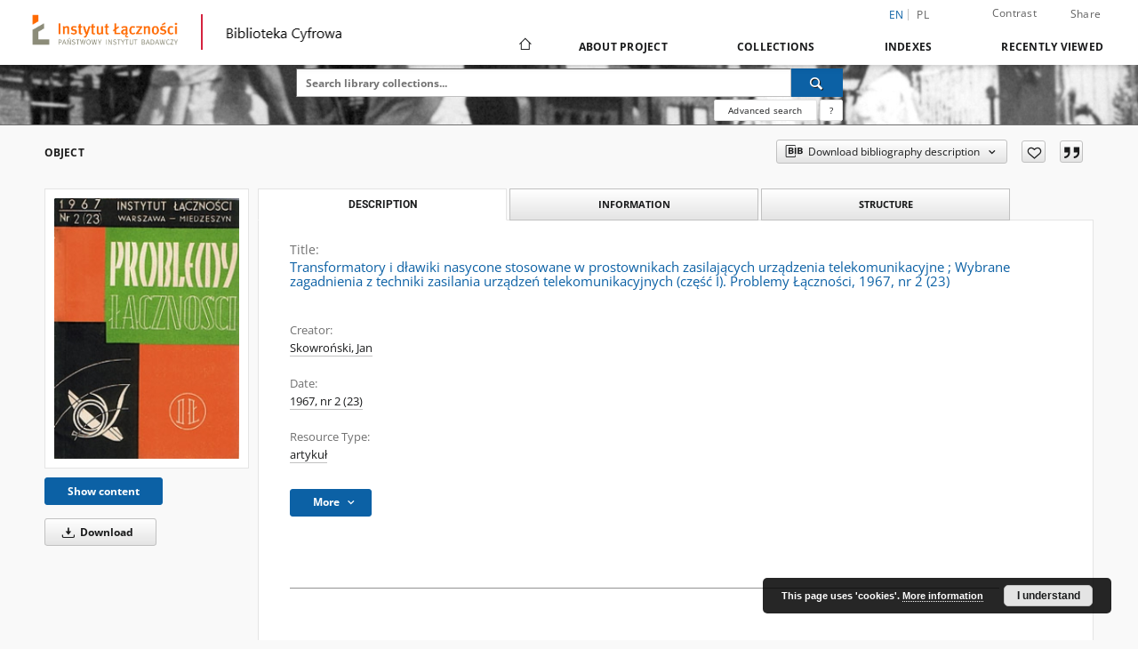

--- FILE ---
content_type: text/html;charset=utf-8
request_url: https://bc.itl.waw.pl/dlibra/publication/1472/edition/1516
body_size: 83711
content:
<!doctype html>
<html lang="en">
	<head>
		<script src="https://bc.itl.waw.pl/style/dlibra/default/js/script-jquery.min.js"></script>

		


<meta charset="utf-8">
<meta http-equiv="X-UA-Compatible" content="IE=edge">
<meta name="viewport" content="width=device-width, initial-scale=1">


<title>Transformatory i dławiki nasycone stosowane w prostownikach zasilających urządzenia telekomunikacyjne; Wybrane zagadnienia z techniki zasilania urządzeń telekomunikacyjnych (część I). Problemy Łączności, 1967, nr 2 (23) - Instytut Łączności – Państwowy Instytut Badawczy</title>
<meta name="Description" content="" />

<meta property="og:url"                content="https://bc.itl.waw.pl/dlibra/publication/1472/edition/1516" />
<meta property="og:type"               content="Object" />
<meta property="og:title"              content="Transformatory i dławiki nasycone stosowane w prostownikach zasilających urządzenia telekomunikacyjne; Wybrane zagadnienia z techniki zasilania urządzeń telekomunikacyjnych (część I). Problemy Łączności, 1967, nr 2 (23) - Instytut Łączności – Państwowy Instytut Badawczy" />
<meta property="og:description"        content="" />
<meta property="og:image"              content="https://bc.itl.waw.pl/image/edition/thumbnail:docmetadata/1516" />

<link rel="icon" type="image/png" href="https://bc.itl.waw.pl/style/common/img/icons/favicon.png" sizes="16x16" media="(prefers-color-scheme: light)"> 
<link rel="icon" type="image/png" href="https://bc.itl.waw.pl/style/common/img/icons/favicon-dark.png" sizes="16x16" media="(prefers-color-scheme: dark)"> 
<link rel="apple-touch-icon" href="https://bc.itl.waw.pl/style/common/img/icons/apple-touch-icon.png">

<link rel="canonical" href="https://bc.itl.waw.pl/dlibra/publication/1472/edition/1516?language=en" />

<link rel="stylesheet" href="https://bc.itl.waw.pl/style/dlibra/default/css/libs.css?20231014115819">
<link rel="stylesheet" href="https://bc.itl.waw.pl/style/dlibra/default/css/main.css?20231014115819">
<link rel="stylesheet" href="https://bc.itl.waw.pl/style/dlibra/default/css/colors.css?20231014115819">
<link rel="stylesheet" href="https://bc.itl.waw.pl/style/dlibra/default/css/custom.css?20231014115819">


	    <link rel="search"  type="application/opensearchdescription+xml" href="https://bc.itl.waw.pl/IŁ_en.xml"  title="IŁ" />

										<link rel="meta" type="application/rdf+xml" href="https://bc.itl.waw.pl/dlibra/rdf.xml?type=e&amp;id=1516"/>
	
	<link rel="schema.DC" href="http://purl.org/dc/elements/1.1/" />
	<!--type is "document" for import all tags into zotero-->
	<meta name="DC.type" content="document" />
	<meta name="DC.identifier" content="https://bc.itl.waw.pl/publication/1472" />
	
						<meta name="DC.date" content="1967, nr 2 (23)" />
								<meta name="DC.identifier" content="Na prawach rękopisu" />
					<meta name="DC.identifier" content="http://bc.itl.waw.pl/Content/1516/Problemy-%C5%81%C4%85czno%C5%9Bci-1967_nr23.PDF" />
								<meta name="DC.creator" content="Skowroński, Jan" />
								<meta name="DC.rights" content="Biblioteka Naukowa Instytutu Łączności" />
								<meta name="DC.format" content="application/pdf" />
								<meta name="DC.publisher" content="Instytut Łączności, Branżowy Ośrodek Informacji Naukowo-Technicznej i Ekonomicznej. Warszawa" />
								<meta name="DC.language" content="pol" />
								<meta name="DC.source" content="Problemy Łączności" />
								<meta name="DC.type" content="artykuł" />
								<meta name="DC.issued" content="1967, nr 2 (23)" />
								<meta name="DC.title" content="Transformatory i dławiki nasycone stosowane w prostownikach zasilających urządzenia telekomunikacyjne" />
					<meta name="DC.title" content="Wybrane zagadnienia z techniki zasilania urządzeń telekomunikacyjnych (część I). Problemy Łączności, 1967, nr 2 (23)" />
								<meta name="DC.relation" content="oai:bc.itl.waw.pl:publication:1472" />
			
										<meta name="citation_title" content="Transformatory i dławiki nasycone stosowane w prostownikach zasilających urządzenia telekomunikacyjne" />
		<meta name="citation_title" content="Wybrane zagadnienia z techniki zasilania urządzeń telekomunikacyjnych (część I). Problemy Łączności, 1967, nr 2 (23)" />
				<meta name="citation_author" content="Skowroński, Jan" />
				<meta name="citation_pdf_url" content="http://bc.itl.waw.pl/Content/1516/Problemy-%C5%81%C4%85czno%C5%9Bci-1967_nr23.PDF" />
				<meta name="citation_online_date" content="2014/03/26" />
		
							

			
				</head>

	<body class="">

		
		<div class="container--main">

			<header class="header--main" tabindex="-1">

  <ul class="skip-links list-unstyled">
    <li><a href="#navigationTop" class="inner" tabindex="0">Skip to main menu</a></li>
        <li><a href="#search-form" class="inner" tabindex="0">Skip to search engine</a></li>
        <li><a href="#main-content" class="inner" tabindex="0">Skip to content</a></li>
    <li><a href="#footer" tabindex="0">Skip to footer</a></li>
  </ul>

      
            
  
  <div class="container--full">
    <nav class="header--top" id="navigationTop">
      <button class="header__menu-toggle navbar-toggle collapsed visible-xs visible-sm" type="button" data-toggle="collapse" data-target="#navbar-collapse" aria-expanded="false" aria-label="Menu">
        <span class="dlibra-icon-menu"></span>
      </button>
      <ul class="header__list hidden-sm hidden-xs">
									      <li class="header__list-item header__list-item--languages hidden-xs hidden-sm">
      <a class="header__list__link header__list__link--language active" href="/" aria-label="English">
          en
      </a>
                                      <a class="header__list__link header__list__link--language" href="https://bc.itl.waw.pl/dlibra/publication/1472/edition/1516?language=pl" aria-label="polski">pl</a>
                  </li>
      <li class="header__languages-item visible-xs visible-sm">
              <a href="https://bc.itl.waw.pl/dlibra/publication/1472/edition/1516?language=en" class="header__languages__link active">en</a>
              <a href="https://bc.itl.waw.pl/dlibra/publication/1472/edition/1516?language=pl" class="header__languages__link ">pl</a>
          </li>
  
				        <li class="header__list-item">
          <button class="header__list__link contrast__link" data-contrast="false">
            <span class="dlibra-icon-contrast"></span>
            Contrast
          </button>
        </li>

        <li class="header__list-item">
          <div class="a2a--header" style="padding-right: 40px;">
            <div class="a2a_kit a2a_kit_size_32 a2a_default_style" data-a2a-url="https://bc.itl.waw.pl/dlibra/publication/1472/edition/1516?language=en">
              <a class="a2a_dd header__list__link" href="https://www.addtoany.com/share">Share</a>
            </div>
            <script>
               var a2a_config = a2a_config || {};
               a2a_config.onclick = 1;
               a2a_config.locale = "en";
               a2a_config.color_main = "D7E5ED";
               a2a_config.color_border = "9D9D9D";
               a2a_config.color_link_text = "333333";
               a2a_config.color_link_text_hover = "333333";
               a2a_config.color_bg = "d9d9d9";
               a2a_config.icon_color = "#767676";
							 a2a_config.num_services = 6;
							 a2a_config.prioritize = ["facebook", "wykop", "twitter", "pinterest", "email", "gmail"];
            </script>
            <script async src="//static.addtoany.com/menu/page.js"></script>
          </div>
        </li>
                </ul>
    </nav>
  </div>
  <div class="navbar menu--desktop" role="navigation">
    <div class="container--full">
      <div class="menu__header">
        <a class="menu__logo" href="https://bc.itl.waw.pl" tabindex="0">
          <img src="https://bc.itl.waw.pl/style/dlibra/default/img/custom-images/logo.png
" title="Instytut Łączności – Państwowy Instytut Badawczy" alt="Instytut Łączności – Państwowy Instytut Badawczy"/>
        </a>
		<span style="display: inline-block;margin-top: -14px;padding-left: 20px;border-left: 2px solid #d5233fff;height: 40px;margin-left: 20px;"></span>
		<span style="padding-left:20px;margin-top: -30px;height: 40px;display: inline-block;background-image: url('https://ribes-54.man.poznan.pl/style/dlibra/default/img/custom-images/biblioteka.png ');width: 140px;"></span>
      </div>
      <div class="menu__collapse js-menu" id="navbar-collapse">
					<div class="menu__back__container visible-xs visible-sm js-back-container">
					</div>
          <button class="header__menu-toggle--inner navbar-toggle collapsed visible-xs visible-sm js-close" type="button" data-toggle="collapse" data-target="#navbar-collapse" aria-expanded="false" aria-label="Close menu"></button>
          <ul class="header__languages visible-xs visible-sm">
                                <li class="header__list-item header__list-item--languages hidden-xs hidden-sm">
      <a class="header__list__link header__list__link--language active" href="/" aria-label="English">
          en
      </a>
                                      <a class="header__list__link header__list__link--language" href="https://bc.itl.waw.pl/dlibra/publication/1472/edition/1516?language=pl" aria-label="polski">pl</a>
                  </li>
      <li class="header__languages-item visible-xs visible-sm">
              <a href="https://bc.itl.waw.pl/dlibra/publication/1472/edition/1516?language=en" class="header__languages__link active">en</a>
              <a href="https://bc.itl.waw.pl/dlibra/publication/1472/edition/1516?language=pl" class="header__languages__link ">pl</a>
          </li>
  
                      </ul>
          <div class="header__user visible-xs visible-sm">
                          <a href="https://bc.itl.waw.pl/dlibra/login" class="header__user__link pull-left">
                Login
              </a>
							<a href="" class="header__user__link contrast__link" data-contrast="false">
								<span class="dlibra-icon-contrast"></span>
								Contrast
							</a>
              <div class="a2a--header header__user__a2a">
		            <div class="a2a_kit a2a_kit_size_32 a2a_default_style">
		              <a class="a2a_dd header__user__link" href="https://www.addtoany.com/share">Share</a>
		            </div>
		            <script>
		               var a2a_config = a2a_config || {};
		               a2a_config.onclick = 1;
		               a2a_config.locale = "en";
									 a2a_config.num_services = 6;
									 a2a_config.prioritize = ["facebook", "wykop", "twitter", "pinterest", "email", "gmail"];
		            </script>
		            <script async src="//static.addtoany.com/menu/page.js"></script>
		          </div>
                      </div>
          <button class="menu__back hidden js-back">
            <span class="dlibra-icon-chevron-left"></span>
            Back
          </button>
          <ul class="menu__nav nav">
            <li class=" hidden-xs hidden-sm">
                            <a href="https://bc.itl.waw.pl" class="home" aria-label="Main page">
                <span class="dlibra-icon-home"></span>
              </a>
            </li>
                           	
						<li>
				<a href="#" class="dropdown-toggle hidden-xs hidden-sm js-section-text" data-toggle="dropdown" data-js-section>
					About Project
				</a>
				<a href="#" class="dropdown-toggle visible-xs visible-sm js-section-text" data-toggle="dropdown" data-js-section tabindex="-1">
					About Project
				</a>
								<button class="dlibra-icon-chevron-right visible-xs visible-sm dropdown-toggle dropdown-icon" title="Show/hide objects list" aria-label="Show/hide objects list"></button>
					<ul class="dropdown-menu pull-right">

		<li class="visible-xs header__current js-current">
			<span class="dlibra-icon-chevron-right"></span>
		</li>
									<li>
															<a href="https://bc.itl.waw.pl/dlibra/pubstats" class="menu__nav--no-dropdown">
							Statistics
														</a>
				</li>
												<li>
																					<a href="https://bc.itl.waw.pl/dlibra/contact" class="menu__nav--no-dropdown">
							Contact
														</a>
				</li>
						</ul>
				</li>
			



                           
  <li class="">
    <a href="#" class="dropdown-toggle hidden-xs hidden-sm js-section-text" data-toggle="dropdown"  data-js-section>
      Collections
    </a>
    <a href="#" class="dropdown-toggle visible-xs visible-sm js-section-text" data-toggle="dropdown"  data-js-section tabindex="-1">
      Collections
    </a>
	    <button class="dlibra-icon-chevron-right visible-xs visible-sm dropdown-toggle dropdown-icon" title="Show/hide objects list" aria-label="Show/hide objects list"></button>
    <ul class="dropdown-menu pull-right">
      <li class="visible-xs visible-sm header__current js-current">
        <span class="dlibra-icon-chevron-right"></span>
      </li>
            	
            	<li>
				<a href="https://bc.itl.waw.pl/dlibra/collectiondescription/6" class="menu__nav--no-dropdown">
			History of the Institute
		</a>
	</li>
            	<li>
				<button class="dlibra-icon-circle-plus hidden-xs hidden-sm dropdown-toggle dropdown-icon" title="Show/hide objects list" aria-label="Show/hide objects list">
		</button><a href="https://bc.itl.waw.pl/dlibra/collectiondescription/12" class="js-section-text">
			Institute's Publications
		</a>
		<button class="dlibra-icon-chevron-right visible-xs visible-sm dropdown-toggle dropdown-icon" title="Show/hide objects list" aria-label="Show/hide objects list"></button>
		<ul class="dropdown-menu">
			<li class="visible-xs visible-sm header__current js-current">
				<span class="dlibra-icon-chevron-right"></span>
			</li>
							<li>
				<button class="dlibra-icon-circle-plus hidden-xs hidden-sm dropdown-toggle dropdown-icon" title="Show/hide objects list" aria-label="Show/hide objects list">
		</button><a href="https://bc.itl.waw.pl/dlibra/collectiondescription/23" class="js-section-text">
			Archives
		</a>
		<button class="dlibra-icon-chevron-right visible-xs visible-sm dropdown-toggle dropdown-icon" title="Show/hide objects list" aria-label="Show/hide objects list"></button>
		<ul class="dropdown-menu">
			<li class="visible-xs visible-sm header__current js-current">
				<span class="dlibra-icon-chevron-right"></span>
			</li>
							<li>
				<a href="https://bc.itl.waw.pl/dlibra/collectiondescription/52" class="menu__nav--no-dropdown">
			Biuletyn Informacyjny Instytutu Łączności 
		</a>
	</li>
							<li>
				<a href="https://bc.itl.waw.pl/dlibra/collectiondescription/34" class="menu__nav--no-dropdown">
			Nowa kolekcja
		</a>
	</li>
							<li>
				<a href="https://bc.itl.waw.pl/dlibra/collectiondescription/28" class="menu__nav--no-dropdown">
			Biuletyn Instytutu Łączności (1953-1958)
		</a>
	</li>
							<li>
				<a href="https://bc.itl.waw.pl/dlibra/collectiondescription/29" class="menu__nav--no-dropdown">
			Prace Instytutu Łączności (1954 - 1999)
		</a>
	</li>
							<li>
				<a href="https://bc.itl.waw.pl/dlibra/collectiondescription/30" class="menu__nav--no-dropdown">
			Problemy Łączności (1961 - 1976)
		</a>
	</li>
							<li>
				<a href="https://bc.itl.waw.pl/dlibra/collectiondescription/32" class="menu__nav--no-dropdown">
			Przegląd Dokumentacyjny Łączności
		</a>
	</li>
							<li>
				<a href="https://bc.itl.waw.pl/dlibra/collectiondescription/44" class="menu__nav--no-dropdown">
			Przegląd Zagadnień Łączności (1961-1971)
		</a>
	</li>
							<li>
				<a href="https://bc.itl.waw.pl/dlibra/collectiondescription/51" class="menu__nav--no-dropdown">
			Telekomunikacja i Techniki Informacyjne
		</a>
	</li>
					</ul>
	</li>
							<li>
				<button class="dlibra-icon-circle-plus hidden-xs hidden-sm dropdown-toggle dropdown-icon" title="Show/hide objects list" aria-label="Show/hide objects list">
		</button><a href="https://bc.itl.waw.pl/dlibra/collectiondescription/24" class="js-section-text">
			Current Publications
		</a>
		<button class="dlibra-icon-chevron-right visible-xs visible-sm dropdown-toggle dropdown-icon" title="Show/hide objects list" aria-label="Show/hide objects list"></button>
		<ul class="dropdown-menu">
			<li class="visible-xs visible-sm header__current js-current">
				<span class="dlibra-icon-chevron-right"></span>
			</li>
							<li>
				<a href="https://bc.itl.waw.pl/dlibra/collectiondescription/25" class="menu__nav--no-dropdown">
			Journal of Telecommunications and Information Technology (JTIT) 
		</a>
	</li>
					</ul>
	</li>
							<li>
				<button class="dlibra-icon-circle-plus hidden-xs hidden-sm dropdown-toggle dropdown-icon" title="Show/hide objects list" aria-label="Show/hide objects list">
		</button><a href="https://bc.itl.waw.pl/dlibra/collectiondescription/36" class="js-section-text">
			Nowa kolekcja
		</a>
		<button class="dlibra-icon-chevron-right visible-xs visible-sm dropdown-toggle dropdown-icon" title="Show/hide objects list" aria-label="Show/hide objects list"></button>
		<ul class="dropdown-menu">
			<li class="visible-xs visible-sm header__current js-current">
				<span class="dlibra-icon-chevron-right"></span>
			</li>
							<li>
				<a href="https://bc.itl.waw.pl/dlibra/collectiondescription/37" class="menu__nav--no-dropdown">
			Referaty Problemowe
		</a>
	</li>
					</ul>
	</li>
					</ul>
	</li>
            	<li>
				<a href="https://bc.itl.waw.pl/dlibra/collectiondescription/47" class="menu__nav--no-dropdown">
			PhD dissertation
		</a>
	</li>
            	<li>
				<a href="https://bc.itl.waw.pl/dlibra/collectiondescription/48" class="menu__nav--no-dropdown">
			Research work
		</a>
	</li>
            	<li>
				<a href="https://bc.itl.waw.pl/dlibra/collectiondescription/50" class="menu__nav--no-dropdown">
			research data
		</a>
	</li>
          </ul>
  </li>


                           


<li>
	<a href="#" class="dropdown-toggle hidden-xs hidden-sm js-section-text" data-toggle="dropdown" data-js-section >
		Indexes
	</a>
	<a href="#" class="dropdown-toggle visible-xs visible-sm js-section-text" data-toggle="dropdown" data-js-section  tabindex="-1">
		Indexes
	</a>
		<button class="dlibra-icon-chevron-right visible-xs visible-sm dropdown-toggle dropdown-icon" title="Show/hide objects list" aria-label="Show/hide objects list"></button>
	<ul class="dropdown-menu pull-right">
		<li class="visible-xs visible-sm header__current js-current">
			<span class="dlibra-icon-chevron-right"></span>
		</li>
					<li title="A name given to the resource.">
				<button class="dlibra-icon-circle-plus hidden-xs hidden-sm dropdown-toggle dropdown-icon" title="Show/hide sub-attributes list" aria-label="Show/hide sub-attributes list">
		</button><a href="https://bc.itl.waw.pl/dlibra/indexsearch?rdfName=Title&amp;ipp=60&amp;p=0" class="js-section-text">
			Title
		</a>
		<button class="dlibra-icon-chevron-right visible-xs visible-sm dropdown-toggle dropdown-icon" title="Show/hide sub-attributes list" aria-label="Show/hide sub-attributes list"></button>
		<ul class="dropdown-menu">
			<li class="visible-xs visible-sm header__current js-current">
				<span class="dlibra-icon-chevron-right"></span>
			</li>
							<li title="A short name of the group (e.g., a journal) this resource belongs to.">
				<a href="https://bc.itl.waw.pl/dlibra/indexsearch?rdfName=GroupTitle&amp;ipp=60&amp;p=0" class="menu__nav--no-dropdown">
			Group publication title
		</a>
	</li>
					</ul>
	</li>
					<li title="An entity primarily responsible for making the content of the resource.">
				<a href="https://bc.itl.waw.pl/dlibra/indexsearch?rdfName=Creator&amp;ipp=60&amp;p=0" class="menu__nav--no-dropdown">
			Creator
		</a>
	</li>
					<li title="The topic of the content of the resource.">
				<a href="https://bc.itl.waw.pl/dlibra/indexsearch?rdfName=Subject&amp;ipp=60&amp;p=0" class="menu__nav--no-dropdown">
			Subject and Keywords
		</a>
	</li>
					<li title="An account of the content of the resource.">
				<button class="dlibra-icon-circle-plus hidden-xs hidden-sm dropdown-toggle dropdown-icon" title="Show/hide sub-attributes list" aria-label="Show/hide sub-attributes list">
		</button><a href="https://bc.itl.waw.pl/dlibra/indexsearch?rdfName=Description&amp;ipp=60&amp;p=0" class="js-section-text">
			Description
		</a>
		<button class="dlibra-icon-chevron-right visible-xs visible-sm dropdown-toggle dropdown-icon" title="Show/hide sub-attributes list" aria-label="Show/hide sub-attributes list"></button>
		<ul class="dropdown-menu">
			<li class="visible-xs visible-sm header__current js-current">
				<span class="dlibra-icon-chevron-right"></span>
			</li>
							<li title="">
				<a href="https://bc.itl.waw.pl/dlibra/indexsearch?rdfName=Abstrakt&amp;ipp=60&amp;p=0" class="menu__nav--no-dropdown">
			Abstrakt
		</a>
	</li>
							<li title="">
				<a href="https://bc.itl.waw.pl/dlibra/indexsearch?rdfName=Contents&amp;ipp=60&amp;p=0" class="menu__nav--no-dropdown">
			Contents
		</a>
	</li>
							<li title="">
				<a href="https://bc.itl.waw.pl/dlibra/indexsearch?rdfName=Volume&amp;ipp=60&amp;p=0" class="menu__nav--no-dropdown">
			Volume
		</a>
	</li>
							<li title="">
				<a href="https://bc.itl.waw.pl/dlibra/indexsearch?rdfName=Numer&amp;ipp=60&amp;p=0" class="menu__nav--no-dropdown">
			Number
		</a>
	</li>
					</ul>
	</li>
					<li title="An entity responsible for making the resource available.">
				<a href="https://bc.itl.waw.pl/dlibra/indexsearch?rdfName=Publisher&amp;ipp=60&amp;p=0" class="menu__nav--no-dropdown">
			Publisher
		</a>
	</li>
					<li title="An entity responsible for making contributions to the content of the resource.">
				<a href="https://bc.itl.waw.pl/dlibra/indexsearch?rdfName=Contributor&amp;ipp=60&amp;p=0" class="menu__nav--no-dropdown">
			Contributor
		</a>
	</li>
					<li title="A date associated with an event in the life cycle of the resource">
				<a href="https://bc.itl.waw.pl/dlibra/indexsearch?rdfName=Date&amp;ipp=60&amp;p=0" class="menu__nav--no-dropdown">
			Date
		</a>
	</li>
					<li title="The nature or genre of the content of the resource.">
				<a href="https://bc.itl.waw.pl/dlibra/indexsearch?rdfName=Type&amp;ipp=60&amp;p=0" class="menu__nav--no-dropdown">
			Resource Type
		</a>
	</li>
					<li title="The physical or digital manifestation of the resource.">
				<a href="https://bc.itl.waw.pl/dlibra/indexsearch?rdfName=Format&amp;ipp=60&amp;p=0" class="menu__nav--no-dropdown">
			Format
		</a>
	</li>
					<li title="An unambiguous reference to the resource within a given context.">
				<button class="dlibra-icon-circle-plus hidden-xs hidden-sm dropdown-toggle dropdown-icon" title="Show/hide sub-attributes list" aria-label="Show/hide sub-attributes list">
		</button><a href="https://bc.itl.waw.pl/dlibra/indexsearch?rdfName=Identifier&amp;ipp=60&amp;p=0" class="js-section-text">
			Resource Identifier
		</a>
		<button class="dlibra-icon-chevron-right visible-xs visible-sm dropdown-toggle dropdown-icon" title="Show/hide sub-attributes list" aria-label="Show/hide sub-attributes list"></button>
		<ul class="dropdown-menu">
			<li class="visible-xs visible-sm header__current js-current">
				<span class="dlibra-icon-chevron-right"></span>
			</li>
							<li title="">
				<a href="https://bc.itl.waw.pl/dlibra/indexsearch?rdfName=DOIDOI&amp;ipp=60&amp;p=0" class="menu__nav--no-dropdown">
			DOI
		</a>
	</li>
							<li title="">
				<a href="https://bc.itl.waw.pl/dlibra/indexsearch?rdfName=ISSN&amp;ipp=60&amp;p=0" class="menu__nav--no-dropdown">
			ISSN
		</a>
	</li>
							<li title="">
				<a href="https://bc.itl.waw.pl/dlibra/indexsearch?rdfName=eISSN&amp;ipp=60&amp;p=0" class="menu__nav--no-dropdown">
			eISSN
		</a>
	</li>
							<li title="">
				<a href="https://bc.itl.waw.pl/dlibra/indexsearch?rdfName=ISBN&amp;ipp=60&amp;p=0" class="menu__nav--no-dropdown">
			ISBN
		</a>
	</li>
							<li title="">
				<a href="https://bc.itl.waw.pl/dlibra/indexsearch?rdfName=Sygnatura&amp;ipp=60&amp;p=0" class="menu__nav--no-dropdown">
			Sygnatura
		</a>
	</li>
					</ul>
	</li>
					<li title="A Reference to a resource from which the present resource is derived.">
				<a href="https://bc.itl.waw.pl/dlibra/indexsearch?rdfName=Source&amp;ipp=60&amp;p=0" class="menu__nav--no-dropdown">
			Source
		</a>
	</li>
					<li title="A language of the intellectual content of the resource.">
				<a href="https://bc.itl.waw.pl/dlibra/indexsearch?rdfName=Language&amp;ipp=60&amp;p=0" class="menu__nav--no-dropdown">
			Language
		</a>
	</li>
					<li title="A reference to a related resource.">
				<a href="https://bc.itl.waw.pl/dlibra/indexsearch?rdfName=Relation&amp;ipp=60&amp;p=0" class="menu__nav--no-dropdown">
			Relation
		</a>
	</li>
					<li title="The extent or scope of the content of the resource.">
				<a href="https://bc.itl.waw.pl/dlibra/indexsearch?rdfName=Coverage&amp;ipp=60&amp;p=0" class="menu__nav--no-dropdown">
			Coverage
		</a>
	</li>
					<li title="Information about rights held in and over the resource.">
				<button class="dlibra-icon-circle-plus hidden-xs hidden-sm dropdown-toggle dropdown-icon" title="Show/hide sub-attributes list" aria-label="Show/hide sub-attributes list">
		</button><a href="https://bc.itl.waw.pl/dlibra/indexsearch?rdfName=Rights&amp;ipp=60&amp;p=0" class="js-section-text">
			Rights Management
		</a>
		<button class="dlibra-icon-chevron-right visible-xs visible-sm dropdown-toggle dropdown-icon" title="Show/hide sub-attributes list" aria-label="Show/hide sub-attributes list"></button>
		<ul class="dropdown-menu">
			<li class="visible-xs visible-sm header__current js-current">
				<span class="dlibra-icon-chevron-right"></span>
			</li>
							<li title="">
				<a href="https://bc.itl.waw.pl/dlibra/indexsearch?rdfName=Licencja&amp;ipp=60&amp;p=0" class="menu__nav--no-dropdown">
			License
		</a>
	</li>
							<li title="">
				<a href="https://bc.itl.waw.pl/dlibra/indexsearch?rdfName=prawa&amp;ipp=60&amp;p=0" class="menu__nav--no-dropdown">
			rights owner
		</a>
	</li>
					</ul>
	</li>
					<li title="Readers tags.">
				<a href="https://bc.itl.waw.pl/dlibra/indexsearch?rdfName=Tags&amp;ipp=60&amp;p=0" class="menu__nav--no-dropdown">
			Tags
		</a>
	</li>
			</ul>
</li>


                           <li>
    <button class="dlibra-icon-chevron-right visible-xs visible-sm dropdown-toggle dropdown-icon" title="Show/hide objects list" aria-label="Show/hide objects list"></button>
  <a href="#" class="dropdown-toggle hidden-xs hidden-sm js-section-text" data-toggle="dropdown" data-js-section>
    Recently viewed
  </a>
  <a href="#" class="dropdown-toggle visible-xs visible-sm js-section-text" data-toggle="dropdown" data-js-section tabindex="-1">
    Recently viewed
  </a>
	<ul class="dropdown-menu pull-right lastviewed">
    <li class="visible-xs visible-sm header__current js-current">
      <span class="dlibra-icon-chevron-right"></span>
    </li>
    <li>
      <a href="#" class="dropdown-toggle js-section-text" data-toggle="dropdown">
        Objects
      </a>
      <button class="dlibra-icon-chevron-right visible-xs visible-sm dropdown-toggle dropdown-icon" title="Show/hide objects list" aria-label="Show/hide objects list"></button>
      <ul class="dropdown-menu pull-right">
        <li class="visible-xs visible-sm header__current js-current">
          <span class="dlibra-icon-chevron-right"></span>
        </li>
		          </ul>
    </li>
    <li>
      <a href="#" class="dropdown-toggle js-section-text" data-toggle="dropdown">
        Collections
      </a>
      <button class="dlibra-icon-chevron-right visible-xs visible-sm dropdown-toggle dropdown-icon" title="Show/hide objects list" aria-label="Show/hide objects list"></button>
      <ul class="dropdown-menu pull-right">
  			<li class="visible-xs visible-sm header__current js-current">
  				<span class="dlibra-icon-chevron-right"></span>
  			</li>
		          </ul>
    </li>
  </ul>
</li>


                      </ul>
          <div class="menu__more hidden js-more">
            <span class="dlibra-icon-chevron-long-down"></span>
          </div>
      </div>
    </div>
  </div>
</header>

							
<section id="search-form">
	<div class="container--full">
		<div class="header__search--subpage parallax-window"
>
			<div class="search__box--subpage">
									<h2 class="search__box--subpage__header" hidden><strong>Instytut Łączności – Państwowy Instytut Badawczy</strong>  contains 2 324 digital objects</h2>
								<form class="search__box--subpage__form" method="get" action="https://bc.itl.waw.pl/dlibra/results">
					<label class="hidden-access" for="searchInput" title="Search field">Search field</label>
					<input class="search__box--subpage__input" id="searchInput" name="q" placeholder="Search library collections..." required type="text"  maxlength="2001" aria-required="true">
					<input name="action" value="SimpleSearchAction" type="hidden">
					<input name="type" value="-6" type="hidden">
					<input name="p" value="0" type="hidden">
					
										<button class="search__box--subpage__submit" type="submit" title="Search" aria-label="Search">
						<span class="dlibra-icon-search"></span>
					</button>
				</form>

				<div class="search__box--subpage__advanced-container">
					<a href="https://bc.itl.waw.pl/dlibra/advsearch"
							class="search__box--subpage__advanced"
							aria-label="Advanced search"
							data-advanced-search>
							Advanced search					</a>

					<a href="https://bc.itl.waw.pl/dlibra/text?id=text-query-format" class="search__box--subpage__advanced-about" aria-label="How to form a search query properly?">
						<span>?</span>
					</a>
				</div>
				<div class="clearfix"></div>
			</div>
					</div>
	</div>
</section>

			
			<div id="main-content" class="anchor"></div>

			
												
<section>
	<div id="publicationComponentData" data-homepageUrl="https://bc.itl.waw.pl" data-servletName="/dlibra"
		data-isUserLoggedIn="false" data-editionId="1516" data-publicationId="1472"
		data-permReqSuccessMsg="Request sent"
		data-permReqErrorMsg="Sending request failed"
		data-permReqWrongEmailMsg="Wrong email"
		data-permReqEmptyReasonMsg="Message is empty"
		data-youHaveToBeLoggedMsg="You have to be logged in"
		data-favoritesAddedMsg="Added to favorites."
		data-favoritesDeletedMsg="Deleted from favorites"
		data-favoritesErrorMsg="An error occurred while adding to favorites">
	</div>

			<div class="modal fade modal--access" tabindex="-1" role="dialog" data-js-modal="access">
  <div class="modal-dialog js-modal-inner" role="document">
    <div class="modal-content">
      <button type="button" class="modal-close" data-dismiss="modal" aria-label="Close"></button>
      <div class="modal-header">
        <h4 class="modal-title">Secured publication</h4>
      </div>
			<div class="settings__error js-settings-errors">
					<div id="incorrect_captcha" class="settings__error-item js-settings-error" style="display: none;">
						<span>Sending declined. Incorrect text from the image.</span>
						<button class="settings__error-close js-error-close" title="${titleLabel}"
								aria-label="${titleLabel}"></button>
	</div>
	<div id="recaptcha_fail" class="settings__error-item js-settings-error" style="display: none;">
						<span>Sending declined. reCAPTCHA verification has failed.</span>
						<button class="settings__error-close js-error-close" title="${titleLabel}"
								aria-label="${titleLabel}"></button>
	</div>
			</div>
			<form id="sendPermissionRequestForm" action="javascript:void(0)">
				<div class="modal-body">
					 <p class="modal-desc">This publication is unavailable to your account. If you have more privileged account please try to use it
or contact with the institution connected to this digital library.</p>
					 <label class="modal-label" for="userEmail">Type your email<sup>*</sup></label>
					 <input class="modal-input" required type="email" name="userEmail" id="userEmail" value="" >
					 <input type="hidden" name="editionId" value="1516" id="editionId">
					 <input type="hidden" name="publicationId" value="1472" id="publicationId">
					 <label class="modal-label" for="requestReason">Type your reason<sup>*</sup></label>
					 <textarea class="modal-textarea" required name="requestReason" id="requestReason" cols="50" rows="5" ></textarea>
					 <input type="hidden" name="homeURL" id="homeURL" value="https://bc.itl.waw.pl/dlibra">
					  			<div class="modal-captcha">
			<img id="captcha" src="https://bc.itl.waw.pl/captcha" width="175" height="40" alt="verification"/>
			<label class="modal-label" for="answer">Enter the text above. <sup>*</sup></label>
			<input class="modal-input" name="answer" id="answer" type="text" size="30" maxLength="30" required
				   aria-required="true"/>
		</div>
					</div>
				<div class="modal-footer">
					<button type="button" class="btn btn-default modal-dismiss" data-dismiss="modal">Cancel</button>
					<button class="modal-submit js-send-request">Send</button>
				</div>
		 </form>
    </div><!-- /.modal-content -->
  </div><!-- /.modal-dialog -->
  <div class="modal-more hidden js-modal-more"></div>
</div><!-- /.modal -->
	
	

			<div class="container--page container--component-object-container">
		<div class="object">
			<div class="object__box--top">
				<h1 class="object__header">Object</h1>
				<div class="object__header-buttons">
					<div class="dropdown object__dropdown">
						<button class="object__dropdown-bib-button dropdown-toggle" type="button" data-toggle="dropdown">
							<span class="dlibra-icon-bib object__dropdown-bib-add"></span>
							<span class="hidden-xs">Download bibliography description</span>
							<span class="dlibra-icon-chevron-down"></span>
						</button>
						<ul class="object__dropdown-bib dropdown-menu pull-right">
							<li>
								<a download="1472.ris" href="https://bc.itl.waw.pl/dlibra/dlibra.ris?type=e&amp;id=1516">
									ris
								</a>
							</li>
							<li>
								<a download="1472.bib" href="https://bc.itl.waw.pl/dlibra/dlibra.bib?type=e&amp;id=1516">
									BibTeX
								</a>
							</li>
						</ul>
					</div>
										<button type="button" class="object__button-fav  js-add-fav-object"
						title="Add to favorites" aria-label="Add to favorites"
						data-addToFav="Add to favorites"
						data-deleteFromFav="Remove from favorites"
						data-text-swap=' Remove from favorites'
							data-text-original=' Add to favorites'
						data-ajaxurl="https://bc.itl.waw.pl/dlibra/ajax.xml"
						data-ajaxparams="wid=Actions&amp;pageId=publication&amp;actionId=AddToFavouriteAction&amp;eid=1516"
						data-addedtofavlab="Added to favourities."
						data-removedfromfavlab="Removed from favourities"
						data-onlylogged="You have to be logged in"
						data-error="An error occured during adding to favourites"
					>
						<span class="dlibra-icon-heart"></span>
					</button>
											<button type="button" class="citations__btn citations__show"
								data-ajaxurl="https://bc.itl.waw.pl/dlibra/citations.json"
								data-ajaxparams="eid=1516"
								title="Citation">
							<span class="dlibra-icon-citation"></span>
						</button>
														</div>

				<div class="settings__error js-settings-errors">
										<div class="settings__success js-settings-success" style="display: none;">
						<span>Subscribtion state has been changed.</span>
						<button class="settings__error-close js-error-close" title="Close info dialog" aria-label="Close info dialog"></button>
					</div>
					<div class="settings__error-item js-settings-error" style="display: none;" tabindex="-1">
						<span>Error while changing subscribtion state.</span>
						<button class="settings__error-close js-error-close" title="Close info dialog" aria-label="Close info dialog"></button>
					</div>
					<div id="request_sent" class="settings__success" style="display: none;">
						<span>Request for access sent successfully.</span>
						<button class="settings__error-close js-error-close" title="Close info dialog" aria-label="Close info dialog"></button>
					</div>
				</div>
			</div>
			<div class="object__box--left">
				<div class="object__image">
										
																														<a href="https://bc.itl.waw.pl/dlibra/publication/1472/edition/1516/content" aria-label="Transformatory i dławiki nasycone stosowane w prostownikach zasilających urządzenia telekomunikacyjne">
								<img src="https://bc.itl.waw.pl/image/edition/thumbnail:docmetadata/1516" class="img-responsive" alt="Transformatory i dławiki nasycone stosowane w prostownikach zasilających urządzenia telekomunikacyjne"/>
							</a>
															</div>

				
				<div class="object__download">
																		<div class="download__header--all">
								<ul class="download__buttons">
									<li class="download__buttons-item">
										<a class="download__button"  href="https://bc.itl.waw.pl/dlibra/publication/1472/edition/1516/content">
											Show content
										</a>
									</li>
								</ul>
							</div>
												
																			<a class="download__all-button js-analytics-content " href="https://bc.itl.waw.pl/Content/1516/download/"
									data-download="Started downloading"
																		download>
								<span class="dlibra-icon-download"></span>
																Download
							</a>
							<div class="clearfix"></div>
															</div>
								</div>
							<div class="object__box--right">
				<ul class="nav nav-tabs object__tabs" role="tablist">
					<li class="tab__item" role="presentation">
					<a href="#description" aria-controls="description" role="tab" data-toggle="tab" class="tab__item--description">Description</a>
					</li>
					<li class="tab__item" role="presentation">
					<a href="#info" aria-controls="info" role="tab" data-toggle="tab" class="tab__item--info">Information</a>
					</li>
										<li class="tab__item" role="presentation">
						<a href="#structure" aria-controls="structure" role="tab" data-toggle="tab" class="tab__item--structure">Structure</a>
					</li>
														</ul>
				<div class="tab-content">
					<div class="tab-content__heading">
						<h2 class="object__title">
															<span class="object__subheader">Title:</span>
								<span class="dlibra-icon-circle-locked"></span>
																																		Transformatory i dławiki nasycone stosowane w prostownikach zasilających urządzenia telekomunikacyjne
																	; 									Wybrane zagadnienia z techniki zasilania urządzeń telekomunikacyjnych (część I). Problemy Łączności, 1967, nr 2 (23)
																						
						</h2>
					</div>

					<!-- first tab start -->
					<div role="tabpanel" class="tab-pane object__pane" id="description">
						<div class="tab-content__container">
							<div class="desc__info">
																																<h3 class="object__subheader">				Creator:
		</h3>
		<p class="object__desc">
						
																			<a href="https://bc.itl.waw.pl//dlibra/metadatasearch?action=AdvancedSearchAction&amp;type=-3&amp;val1=Creator:%22Skowro%C5%84ski%2C+Jan%22"
					>
					Skowroński, Jan</a>
					      		</p>
	
																											<h3 class="object__subheader">				Date:
		</h3>
		<p class="object__desc">
						
																			<a href="https://bc.itl.waw.pl//dlibra/metadatasearch?action=AdvancedSearchAction&amp;type=-3&amp;val1=Date:%221967%2C+nr+2+%5C(23%5C)%22"
					>
					1967, nr 2 (23)</a>
					      		</p>
	
																											<h3 class="object__subheader">				Resource Type:
		</h3>
		<p class="object__desc">
						
																			<a href="https://bc.itl.waw.pl//dlibra/metadatasearch?action=AdvancedSearchAction&amp;type=-3&amp;val1=Type:%22artyku%C5%82%22"
					>
					artykuł</a>
					      		</p>
	
																		</div>

															<button class="object__more" type="button" data-toggle="collapse" data-target="#moreInfo" data-object-more="More" data-object-less="Less">
									<span class="text">More</span>
									<span class="icon dlibra-icon-chevron-down"></span>
								</button>
								<div id="moreInfo" class="collapse desc__more-info">
																										<h3 class="object__subheader">				Publisher:
		</h3>
		<p class="object__desc">
						
																			<a href="https://bc.itl.waw.pl//dlibra/metadatasearch?action=AdvancedSearchAction&amp;type=-3&amp;val1=Publisher:%22Instytut+%C5%81%C4%85czno%C5%9Bci%2C+Bran%C5%BCowy+O%C5%9Brodek+Informacji+Naukowo%5C-Technicznej+i+Ekonomicznej.+Warszawa%22"
					>
					Instytut Łączności, Branżowy Ośrodek Informacji Naukowo-Technicznej i Ekonomicznej. Warszawa</a>
					      		</p>
	
																													<h3 class="object__subheader">				Format:
		</h3>
		<p class="object__desc">
						
																			<a href="https://bc.itl.waw.pl//dlibra/metadatasearch?action=AdvancedSearchAction&amp;type=-3&amp;val1=Format:%22application%5C%2Fpdf%22"
					>
					application/pdf</a>
					      		</p>
	
																													<h3 class="object__subheader">				Resource Identifier:
		</h3>
		<p class="object__desc">
						
																			<a href="https://bc.itl.waw.pl//dlibra/metadatasearch?action=AdvancedSearchAction&amp;type=-3&amp;val1=Identifier:%22Na+prawach+r%C4%99kopisu%22"
					>
					Na prawach rękopisu</a>
					      		<span class="divider">;</span>

											<a href="http://fbc.pionier.net.pl/id/oai:bc.itl.waw.pl:1516" target="_blank">
					oai:bc.itl.waw.pl:1516<span class="dlibra-icon-chevron-down dlibra-icon-share-mac"></span>
				</a>
			
				      		</p>
	
																													<h3 class="object__subheader">				Source:
		</h3>
		<p class="object__desc">
						
																			<a href="https://bc.itl.waw.pl//dlibra/metadatasearch?action=AdvancedSearchAction&amp;type=-3&amp;val1=Source:%22Problemy+%C5%81%C4%85czno%C5%9Bci%22"
					>
					Problemy Łączności</a>
					      		</p>
	
																													<h3 class="object__subheader">				Language:
		</h3>
		<p class="object__desc">
						
																			<a href="https://bc.itl.waw.pl//dlibra/metadatasearch?action=AdvancedSearchAction&amp;type=-3&amp;val1=Language:%22pol%22"
					>
					pol</a>
					      		</p>
	
																													<h3 class="object__subheader">				Rights Management:
		</h3>
		<p class="object__desc">
						
																			<a href="https://bc.itl.waw.pl//dlibra/metadatasearch?action=AdvancedSearchAction&amp;type=-3&amp;val1=Rights:%22Biblioteka+Naukowa+Instytutu+%C5%81%C4%85czno%C5%9Bci%22"
					>
					Biblioteka Naukowa Instytutu Łączności</a>
					      		</p>
	
																					<div class="exlibris__container">
																			</div>
								</div>
								<div class="clearfix"></div>
							
							<div class="tab-content__footer">
																							</div>
						</div>
					</div>
					<!-- first tab end -->

					<!-- second tab start -->
					<div role="tabpanel" class="tab-pane fade object__pane" id="info">
						<div class="tab-content__container">
							<div class="desc__info">
								<h3 class="object__subheader">Object collections:</h3>
								<ul class="tab-content__collection-list">
																														<li class="tab-content__collection-list-item">
																									<a class="tab-content__collection-link"  href="https://bc.itl.waw.pl/dlibra/collectiondescription/1">
														Digital Library
													</a>
																											>
																																						<a class="tab-content__collection-link"  href="https://bc.itl.waw.pl/dlibra/collectiondescription/12">
														Institute's Publications
													</a>
																											>
																																						<a class="tab-content__collection-link"  href="https://bc.itl.waw.pl/dlibra/collectiondescription/23">
														Archives
													</a>
																											>
																																						<a class="tab-content__collection-link"  href="https://bc.itl.waw.pl/dlibra/collectiondescription/30">
														Problemy Łączności (1961 - 1976)
													</a>
																																				</li>
																											</ul>

								<h3 class="object__subheader">
									Last modified:
								</h3>
								<p class="object__desc">
																		Mar 26, 2014
																	</p>

																	<h3 class="object__subheader">In our library since:</h3>
									<p class="object__desc">Mar 26, 2014</p>
									<h3 class="object__subheader">Number of object content hits:</h3>
									<p class="object__desc">148</p>

																	
								<h3 class="object__subheader">All available object's versions:</h3>
								<p class="object__desc">
									<a href="https://bc.itl.waw.pl/publication/1472">https://bc.itl.waw.pl/publication/1472</a>
								</p>

								<h3 class="object__subheader">Show description in RDF format:</h3>
								<p class="object__desc">
									<a class="object__button-link" href="https://bc.itl.waw.pl/dlibra/rdf.xml?type=e&amp;id=1516" target="_blank">
										RDF
									</a>
								</p>

																	<h3 class="object__subheader">Show description in OAI-PMH format:</h3>
									<p class="object__desc">
										<a class="object__button-link" href="https://bc.itl.waw.pl/dlibra/oai-pmh-repository.xml?verb=GetRecord&amp;metadataPrefix=oai_dc&amp;identifier=oai:bc.itl.waw.pl:1516"  target="_blank">
											OAI-PMH
										</a>
									</p>
																<div class="tab-content__footer"></div>
							</div>
						</div>
					</div>
					<!-- second tab end -->

					<!-- third tab start -->
					<div role="tabpanel" class="tab-pane fade object__pane" id="structure">
						<ul class="tab-content__tree-list">
										<li class="tab-content__tree-list-item">
			
	<div class="tab-content__tree-fake-list-item ">
				<a class="tab-content__tree-link "
				href="https://bc.itl.waw.pl/dlibra/publication/1470#structure" aria-label="Go to object description">
			<span class="dlibra-icon-circle-chevron-right"></span>
			Problemy Łączności, 1967, nr 2 (23)
		</a>
	</div>

			<ul class="tab-content__tree-sublist">
										<li class="tab-content__tree-list-item">
			
	<div class="tab-content__tree-fake-list-item ">
					<div class="tab-content__tree-icons-holder">

									<a href="https://bc.itl.waw.pl/dlibra/publication/1471/edition/1515/content?ref=struct" aria-label="Show content" rel="gal">
						<span class="dlibra-icon-file icon"></span>
					</a>
							</div>
				<a class="tab-content__tree-link "
				href="https://bc.itl.waw.pl/dlibra/publication/1471/edition/1515" aria-label="Go to object description">
			<span class="dlibra-icon-circle-chevron-right"></span>
			Wybrane zagadnienia z techniki zasilania urządzeń telekomunikacyjnych (część I). Problemy Łączności, 1967, nr 2 (23) ; Obiektywna metoda por&oacute;wnywania stabilizator&oacute;w napięcia zmiennego.
		</a>
	</div>
		</li>
											<li class="tab-content__tree-list-item">
			
	<div class="tab-content__tree-fake-list-item active">
					<div class="tab-content__tree-icons-holder">

									<a href="https://bc.itl.waw.pl/dlibra/publication/1472/edition/1516/content?ref=struct" aria-label="Show content" rel="gal">
						<span class="dlibra-icon-file icon"></span>
					</a>
							</div>
				<a class="tab-content__tree-link active"
				href="https://bc.itl.waw.pl/dlibra/publication/1472/edition/1516" aria-label="Go to object description">
			<span class="dlibra-icon-circle-chevron-right"></span>
			Transformatory i dławiki nasycone stosowane w prostownikach zasilających urządzenia telekomunikacyjne ; Wybrane zagadnienia z techniki zasilania urządzeń telekomunikacyjnych (część I). Problemy Łączności, 1967, nr 2 (23)
		</a>
	</div>
		</li>
											<li class="tab-content__tree-list-item">
			
	<div class="tab-content__tree-fake-list-item ">
					<div class="tab-content__tree-icons-holder">

									<a href="https://bc.itl.waw.pl/dlibra/publication/1473/edition/1517/content?ref=struct" aria-label="Show content" rel="gal">
						<span class="dlibra-icon-file icon"></span>
					</a>
							</div>
				<a class="tab-content__tree-link "
				href="https://bc.itl.waw.pl/dlibra/publication/1473/edition/1517" aria-label="Go to object description">
			<span class="dlibra-icon-circle-chevron-right"></span>
			Przetwornice tyrystorowe i ich zastosowania w systemach zasilania urządzeń telekomunikacyjnych ; Wybrane zagadnienia z techniki zasilania urządzeń telekomunikacyjnych (część I). Problemy Łączności, 1967, nr 2 (23)
		</a>
	</div>
		</li>
											<li class="tab-content__tree-list-item">
			
	<div class="tab-content__tree-fake-list-item ">
					<div class="tab-content__tree-icons-holder">

									<a href="https://bc.itl.waw.pl/dlibra/publication/1474/edition/1518/content?ref=struct" aria-label="Show content" rel="gal">
						<span class="dlibra-icon-file icon"></span>
					</a>
							</div>
				<a class="tab-content__tree-link "
				href="https://bc.itl.waw.pl/dlibra/publication/1474/edition/1518" aria-label="Go to object description">
			<span class="dlibra-icon-circle-chevron-right"></span>
			Om&oacute;wienie pod względem techniczno-ekonomicznym układ&oacute;w przetwornic tyrystorowych stosowanych do zasilania urządzeń telekomunikacyjnych ; Wybrane zagadnienia z techniki zasilania urządzeń telekomunikacyjnych (część I). Problemy Łączności, 1967, nr 2 (23)
		</a>
	</div>
		</li>
							</ul>
		</li>
							</ul>
						<div class="tab-content__footer"></div>
					</div>
					<!-- third tab end -->

					<!-- fourth tab start -->
					<div role="tabpanel" class="tab-pane fade object__pane" id="version">
						<table class="tab-content__version">
							<thead>
								<tr>
									<th>Edition name</th>
									<th>Date</th>
								</tr>
							</thead>
							<tbody>
																<tr>
									<td><a href="https://bc.itl.waw.pl/dlibra/publication/1472/edition/1516">Skowroński, Jan: Transformatory i dławiki nasycone stosowane w prostownikach zasilających urządzenia telekomunikacyjne. Wybrane zagadnienia z techniki zasilania urządzeń telekomunikacyjnych (część I). Problemy Łączności, 1967, nr 2 (23)</a></td>
									<td>Mar 26, 2014</td>
								</tr>
															</tbody>
						</table>
					</div>
					<!-- fourth tab end -->
				</div>
			</div>
			<div class="clearfix"></div>
		</div>
	</div>
</section>
<div class="clearfix"></div>

<section>
<div class="container--component container--component-similarhits">
	<div class="component__objects constant-container">
		<div class="heading__line--container">
				<h2 class="heading__component">Objects <span class="heading__component subheading">Similar</span></h2>
				
		</div>

		<div class="component__objects--list">
			<div class="objects-carousel owl-carousel">
															
		
	
	
	
	
	
	
		
	<div class="objectbox objectbox--main">

		
		<div class="objectbox__photo">
						
			<a href="https://bc.itl.waw.pl/dlibra/publication/1471/edition/1515" aria-label="Wybrane zagadnienia z techniki zasilania urządzeń telekomunikacyjnych (część I). Problemy Łączności, 1967, nr 2 (23)">
									<figure class="objectbox__photo--image" style="background-image: url('https://bc.itl.waw.pl/image/edition/thumbnail:result_item/1515')">
					</figure>
							</a>
		</div>
		<div class="objectbox__content">
			<div class="objectbox__title">
				<span class="objectbox__text--title" title="Wybrane zagadnienia z techniki zasilania urządzeń telekomunikacyjnych (część I). Problemy Łączności, 1967, nr 2 (23)">
					<a href="https://bc.itl.waw.pl/dlibra/publication/1471/edition/1515">
						Wybrane zagadnienia z techniki zasilania urządzeń telekomunikacyjnych (część I). Problemy Łączności, 1967, nr 2 (23)					</a>
				</span>
			</div>

			<div class="objectbox__creator">
																									<p class="objectbox__text--creator"  title="Skowroński, Jan" >
											<span class="objectbox__text--creator-span">Skowroński, Jan</span>
														</p>
			</div>
			<div class="objectbox__date">
				<span class="objectbox__text--date"  title="1967, nr 2 (23)">
											1967, nr 2 (23)
									</span>
			</div>
			<div class="objectbox__type">
				<span class="objectbox__text--date">
																		artykuł															</span>
			</div>
		</div>
		<div class="objectbox__icons">
				<span class="objectbox__icons--span">
		<button type="button" class=" js-add-fav"
			title="Add to favorites"
			aria-label="Add to favorites"
			data-addToFav="Add to favorites"
			data-deleteFromFav="Remove from favorites"
			data-ajaxurl="https://bc.itl.waw.pl/dlibra/ajax.xml"
			data-ajaxparams="wid=Actions&amp;pageId=publication&amp;actionId=AddToFavouriteAction&amp;eid=1515"
			data-addedtofavlab="Added to favourities."
			data-removedfromfavlab="Removed from favourities"
			data-onlylogged="You have to be logged in"
			data-error="An error occured during adding to favourites"
			value="Add to favorites"
			>
			<span class="dlibra-icon-heart"></span>
		</button>
	</span>

	<div class="objectbox__icons--span">
				<div class="dropdown">
			<button class="dropdown-toggle" type="button" data-toggle="dropdown"
				title="Download bibliography description"
				aria-label="Download bibliography description">
				<i class="dlibra-icon-bib"></i>
			</button>
			<ul class="object__dropdown-bib dropdown-menu pull-left">
				<li>
					<a download="1515.ris" href="https://bc.itl.waw.pl/dlibra/dlibra.ris?type=e&amp;id=1515">
						ris
					</a>
				</li>
				<li>
					<a download="1515.bib" href="https://bc.itl.waw.pl/dlibra/dlibra.bib?type=e&amp;id=1515">
						BibTeX
					</a>
				</li>
			</ul>
		</div>
	</div>

	<span class="objectbox__icons--span">
			
		<a href="https://bc.itl.waw.pl/dlibra/publication/1471/edition/1515/content?ref=L3B1YmxpY2F0aW9uLzE0NzIvZWRpdGlvbi8xNTE2" aria-label="Show publication content Wybrane zagadnienia z techniki zasilania urządzeń telekomunikacyjnych (część I). Problemy Łączności, 1967, nr 2 (23)">
			<span class="dlibra-icon-file"></span>
		</a>
		</span>

	<span class="objectbox__icons--span go">
		
		<a href="https://bc.itl.waw.pl/dlibra/publication/1471/edition/1515" aria-label="Show details Wybrane zagadnienia z techniki zasilania urządzeń telekomunikacyjnych (część I). Problemy Łączności, 1967, nr 2 (23)">
			<span class="dlibra-icon-circle-chevron-right"></span>
		</a>
	</span>

		</div>
	</div>
											
		
	
	
	
	
	
	
		
	<div class="objectbox objectbox--main">

		
		<div class="objectbox__photo">
						
			<a href="https://bc.itl.waw.pl/dlibra/publication/1473/edition/1517" aria-label="Przetwornice tyrystorowe i ich zastosowania w systemach zasilania urządzeń telekomunikacyjnych">
									<figure class="objectbox__photo--image" style="background-image: url('https://bc.itl.waw.pl/image/edition/thumbnail:result_item/1517')">
					</figure>
							</a>
		</div>
		<div class="objectbox__content">
			<div class="objectbox__title">
				<span class="objectbox__text--title" title="Przetwornice tyrystorowe i ich zastosowania w systemach zasilania urządzeń telekomunikacyjnych">
					<a href="https://bc.itl.waw.pl/dlibra/publication/1473/edition/1517">
						Przetwornice tyrystorowe i ich zastosowania w systemach zasilania urządzeń telekomunikacyjnych					</a>
				</span>
			</div>

			<div class="objectbox__creator">
																									<p class="objectbox__text--creator"  title="Skowroński, Jan" >
											<span class="objectbox__text--creator-span">Skowroński, Jan</span>
														</p>
			</div>
			<div class="objectbox__date">
				<span class="objectbox__text--date"  title="1967, nr 2 (23)">
											1967, nr 2 (23)
									</span>
			</div>
			<div class="objectbox__type">
				<span class="objectbox__text--date">
																		artykuł															</span>
			</div>
		</div>
		<div class="objectbox__icons">
				<span class="objectbox__icons--span">
		<button type="button" class=" js-add-fav"
			title="Add to favorites"
			aria-label="Add to favorites"
			data-addToFav="Add to favorites"
			data-deleteFromFav="Remove from favorites"
			data-ajaxurl="https://bc.itl.waw.pl/dlibra/ajax.xml"
			data-ajaxparams="wid=Actions&amp;pageId=publication&amp;actionId=AddToFavouriteAction&amp;eid=1517"
			data-addedtofavlab="Added to favourities."
			data-removedfromfavlab="Removed from favourities"
			data-onlylogged="You have to be logged in"
			data-error="An error occured during adding to favourites"
			value="Add to favorites"
			>
			<span class="dlibra-icon-heart"></span>
		</button>
	</span>

	<div class="objectbox__icons--span">
				<div class="dropdown">
			<button class="dropdown-toggle" type="button" data-toggle="dropdown"
				title="Download bibliography description"
				aria-label="Download bibliography description">
				<i class="dlibra-icon-bib"></i>
			</button>
			<ul class="object__dropdown-bib dropdown-menu pull-left">
				<li>
					<a download="1517.ris" href="https://bc.itl.waw.pl/dlibra/dlibra.ris?type=e&amp;id=1517">
						ris
					</a>
				</li>
				<li>
					<a download="1517.bib" href="https://bc.itl.waw.pl/dlibra/dlibra.bib?type=e&amp;id=1517">
						BibTeX
					</a>
				</li>
			</ul>
		</div>
	</div>

	<span class="objectbox__icons--span">
			
		<a href="https://bc.itl.waw.pl/dlibra/publication/1473/edition/1517/content?ref=L3B1YmxpY2F0aW9uLzE0NzIvZWRpdGlvbi8xNTE2" aria-label="Show publication content Przetwornice tyrystorowe i ich zastosowania w systemach zasilania urządzeń telekomunikacyjnych">
			<span class="dlibra-icon-file"></span>
		</a>
		</span>

	<span class="objectbox__icons--span go">
		
		<a href="https://bc.itl.waw.pl/dlibra/publication/1473/edition/1517" aria-label="Show details Przetwornice tyrystorowe i ich zastosowania w systemach zasilania urządzeń telekomunikacyjnych">
			<span class="dlibra-icon-circle-chevron-right"></span>
		</a>
	</span>

		</div>
	</div>
											
		
	
	
	
	
	
	
		
	<div class="objectbox objectbox--main">

		
		<div class="objectbox__photo">
						
			<a href="https://bc.itl.waw.pl/dlibra/publication/1474/edition/1518" aria-label="Om&oacute;wienie pod względem techniczno-ekonomicznym układ&oacute;w przetwornic tyrystorowych stosowanych do zasilania urządzeń telekomunikacyjnych">
									<figure class="objectbox__photo--image" style="background-image: url('https://bc.itl.waw.pl/image/edition/thumbnail:result_item/1518')">
					</figure>
							</a>
		</div>
		<div class="objectbox__content">
			<div class="objectbox__title">
				<span class="objectbox__text--title" title="Om&oacute;wienie pod względem techniczno-ekonomicznym układ&oacute;w przetwornic tyrystorowych stosowanych do zasilania urządzeń telekomunikacyjnych">
					<a href="https://bc.itl.waw.pl/dlibra/publication/1474/edition/1518">
						Om&oacute;wienie pod względem techniczno-ekonomicznym układ&oacute;w przetwornic tyrystorowych stosowanych do zasilania urządzeń telekomunikacyjnych					</a>
				</span>
			</div>

			<div class="objectbox__creator">
																																							<p class="objectbox__text--creator"  title="Kunert, Tadeusz; Kinasiewicz, Wiesław" >
											<span class="objectbox__text--creator-span">Kunert, Tadeusz</span>
											<span class="objectbox__text--creator-span">Kinasiewicz, Wiesław</span>
														</p>
			</div>
			<div class="objectbox__date">
				<span class="objectbox__text--date"  title="1967, nr 2 (23)">
											1967, nr 2 (23)
									</span>
			</div>
			<div class="objectbox__type">
				<span class="objectbox__text--date">
																		artykuł															</span>
			</div>
		</div>
		<div class="objectbox__icons">
				<span class="objectbox__icons--span">
		<button type="button" class=" js-add-fav"
			title="Add to favorites"
			aria-label="Add to favorites"
			data-addToFav="Add to favorites"
			data-deleteFromFav="Remove from favorites"
			data-ajaxurl="https://bc.itl.waw.pl/dlibra/ajax.xml"
			data-ajaxparams="wid=Actions&amp;pageId=publication&amp;actionId=AddToFavouriteAction&amp;eid=1518"
			data-addedtofavlab="Added to favourities."
			data-removedfromfavlab="Removed from favourities"
			data-onlylogged="You have to be logged in"
			data-error="An error occured during adding to favourites"
			value="Add to favorites"
			>
			<span class="dlibra-icon-heart"></span>
		</button>
	</span>

	<div class="objectbox__icons--span">
				<div class="dropdown">
			<button class="dropdown-toggle" type="button" data-toggle="dropdown"
				title="Download bibliography description"
				aria-label="Download bibliography description">
				<i class="dlibra-icon-bib"></i>
			</button>
			<ul class="object__dropdown-bib dropdown-menu pull-left">
				<li>
					<a download="1518.ris" href="https://bc.itl.waw.pl/dlibra/dlibra.ris?type=e&amp;id=1518">
						ris
					</a>
				</li>
				<li>
					<a download="1518.bib" href="https://bc.itl.waw.pl/dlibra/dlibra.bib?type=e&amp;id=1518">
						BibTeX
					</a>
				</li>
			</ul>
		</div>
	</div>

	<span class="objectbox__icons--span">
			
		<a href="https://bc.itl.waw.pl/dlibra/publication/1474/edition/1518/content?ref=L3B1YmxpY2F0aW9uLzE0NzIvZWRpdGlvbi8xNTE2" aria-label="Show publication content Om&oacute;wienie pod względem techniczno-ekonomicznym układ&oacute;w przetwornic tyrystorowych stosowanych do zasilania urządzeń telekomunikacyjnych">
			<span class="dlibra-icon-file"></span>
		</a>
		</span>

	<span class="objectbox__icons--span go">
		
		<a href="https://bc.itl.waw.pl/dlibra/publication/1474/edition/1518" aria-label="Show details Om&oacute;wienie pod względem techniczno-ekonomicznym układ&oacute;w przetwornic tyrystorowych stosowanych do zasilania urządzeń telekomunikacyjnych">
			<span class="dlibra-icon-circle-chevron-right"></span>
		</a>
	</span>

		</div>
	</div>
											
		
	
	
	
	
	
	
		
	<div class="objectbox objectbox--main">

		
		<div class="objectbox__photo">
						
			<a href="https://bc.itl.waw.pl/dlibra/publication/1565/edition/1552" aria-label="Zastosowanie przetwornic tranzystorowych w systemach telekomunikacyjnych w Polsce. Problemy Łączności, 1968, nr 26">
									<figure class="objectbox__photo--image" style="background-image: url('https://bc.itl.waw.pl/image/edition/thumbnail:result_item/1552')">
					</figure>
							</a>
		</div>
		<div class="objectbox__content">
			<div class="objectbox__title">
				<span class="objectbox__text--title" title="Zastosowanie przetwornic tranzystorowych w systemach telekomunikacyjnych w Polsce. Problemy Łączności, 1968, nr 26">
					<a href="https://bc.itl.waw.pl/dlibra/publication/1565/edition/1552">
						Zastosowanie przetwornic tranzystorowych w systemach telekomunikacyjnych w Polsce. Problemy Łączności, 1968, nr 26					</a>
				</span>
			</div>

			<div class="objectbox__creator">
																									<p class="objectbox__text--creator"  title="Skowroński, Jan" >
											<span class="objectbox__text--creator-span">Skowroński, Jan</span>
														</p>
			</div>
			<div class="objectbox__date">
				<span class="objectbox__text--date"  title="1968, nr 26">
											1968, nr 26
									</span>
			</div>
			<div class="objectbox__type">
				<span class="objectbox__text--date">
																		czasopismo															</span>
			</div>
		</div>
		<div class="objectbox__icons">
				<span class="objectbox__icons--span">
		<button type="button" class=" js-add-fav"
			title="Add to favorites"
			aria-label="Add to favorites"
			data-addToFav="Add to favorites"
			data-deleteFromFav="Remove from favorites"
			data-ajaxurl="https://bc.itl.waw.pl/dlibra/ajax.xml"
			data-ajaxparams="wid=Actions&amp;pageId=publication&amp;actionId=AddToFavouriteAction&amp;eid=1552"
			data-addedtofavlab="Added to favourities."
			data-removedfromfavlab="Removed from favourities"
			data-onlylogged="You have to be logged in"
			data-error="An error occured during adding to favourites"
			value="Add to favorites"
			>
			<span class="dlibra-icon-heart"></span>
		</button>
	</span>

	<div class="objectbox__icons--span">
				<div class="dropdown">
			<button class="dropdown-toggle" type="button" data-toggle="dropdown"
				title="Download bibliography description"
				aria-label="Download bibliography description">
				<i class="dlibra-icon-bib"></i>
			</button>
			<ul class="object__dropdown-bib dropdown-menu pull-left">
				<li>
					<a download="1552.ris" href="https://bc.itl.waw.pl/dlibra/dlibra.ris?type=e&amp;id=1552">
						ris
					</a>
				</li>
				<li>
					<a download="1552.bib" href="https://bc.itl.waw.pl/dlibra/dlibra.bib?type=e&amp;id=1552">
						BibTeX
					</a>
				</li>
			</ul>
		</div>
	</div>

	<span class="objectbox__icons--span">
			
		<a href="https://bc.itl.waw.pl/dlibra/publication/1565/edition/1552/content?ref=L3B1YmxpY2F0aW9uLzE0NzIvZWRpdGlvbi8xNTE2" aria-label="Show publication content Zastosowanie przetwornic tranzystorowych w systemach telekomunikacyjnych w Polsce. Problemy Łączności, 1968, nr 26">
			<span class="dlibra-icon-file"></span>
		</a>
		</span>

	<span class="objectbox__icons--span go">
		
		<a href="https://bc.itl.waw.pl/dlibra/publication/1565/edition/1552" aria-label="Show details Zastosowanie przetwornic tranzystorowych w systemach telekomunikacyjnych w Polsce. Problemy Łączności, 1968, nr 26">
			<span class="dlibra-icon-circle-chevron-right"></span>
		</a>
	</span>

		</div>
	</div>
											
		
	
	
	
	
	
	
		
	<div class="objectbox objectbox--main">

		
		<div class="objectbox__photo">
						
			<a href="https://bc.itl.waw.pl/dlibra/publication/1564/edition/1551" aria-label="Ogniwa paliwowe i możliwości ich zastosowania do zasilania urządzeń łączności. Problemy Łączności, 1968, nr 26">
									<figure class="objectbox__photo--image" style="background-image: url('https://bc.itl.waw.pl/image/edition/thumbnail:result_item/1551')">
					</figure>
							</a>
		</div>
		<div class="objectbox__content">
			<div class="objectbox__title">
				<span class="objectbox__text--title" title="Ogniwa paliwowe i możliwości ich zastosowania do zasilania urządzeń łączności. Problemy Łączności, 1968, nr 26">
					<a href="https://bc.itl.waw.pl/dlibra/publication/1564/edition/1551">
						Ogniwa paliwowe i możliwości ich zastosowania do zasilania urządzeń łączności. Problemy Łączności, 1968, nr 26					</a>
				</span>
			</div>

			<div class="objectbox__creator">
																									<p class="objectbox__text--creator"  title="Skowroński, Jan" >
											<span class="objectbox__text--creator-span">Skowroński, Jan</span>
														</p>
			</div>
			<div class="objectbox__date">
				<span class="objectbox__text--date"  title="1968, nr 26">
											1968, nr 26
									</span>
			</div>
			<div class="objectbox__type">
				<span class="objectbox__text--date">
																		artykuł															</span>
			</div>
		</div>
		<div class="objectbox__icons">
				<span class="objectbox__icons--span">
		<button type="button" class=" js-add-fav"
			title="Add to favorites"
			aria-label="Add to favorites"
			data-addToFav="Add to favorites"
			data-deleteFromFav="Remove from favorites"
			data-ajaxurl="https://bc.itl.waw.pl/dlibra/ajax.xml"
			data-ajaxparams="wid=Actions&amp;pageId=publication&amp;actionId=AddToFavouriteAction&amp;eid=1551"
			data-addedtofavlab="Added to favourities."
			data-removedfromfavlab="Removed from favourities"
			data-onlylogged="You have to be logged in"
			data-error="An error occured during adding to favourites"
			value="Add to favorites"
			>
			<span class="dlibra-icon-heart"></span>
		</button>
	</span>

	<div class="objectbox__icons--span">
				<div class="dropdown">
			<button class="dropdown-toggle" type="button" data-toggle="dropdown"
				title="Download bibliography description"
				aria-label="Download bibliography description">
				<i class="dlibra-icon-bib"></i>
			</button>
			<ul class="object__dropdown-bib dropdown-menu pull-left">
				<li>
					<a download="1551.ris" href="https://bc.itl.waw.pl/dlibra/dlibra.ris?type=e&amp;id=1551">
						ris
					</a>
				</li>
				<li>
					<a download="1551.bib" href="https://bc.itl.waw.pl/dlibra/dlibra.bib?type=e&amp;id=1551">
						BibTeX
					</a>
				</li>
			</ul>
		</div>
	</div>

	<span class="objectbox__icons--span">
			
		<a href="https://bc.itl.waw.pl/dlibra/publication/1564/edition/1551/content?ref=L3B1YmxpY2F0aW9uLzE0NzIvZWRpdGlvbi8xNTE2" aria-label="Show publication content Ogniwa paliwowe i możliwości ich zastosowania do zasilania urządzeń łączności. Problemy Łączności, 1968, nr 26">
			<span class="dlibra-icon-file"></span>
		</a>
		</span>

	<span class="objectbox__icons--span go">
		
		<a href="https://bc.itl.waw.pl/dlibra/publication/1564/edition/1551" aria-label="Show details Ogniwa paliwowe i możliwości ich zastosowania do zasilania urządzeń łączności. Problemy Łączności, 1968, nr 26">
			<span class="dlibra-icon-circle-chevron-right"></span>
		</a>
	</span>

		</div>
	</div>
											
		
	
	
	
	
	
	
		
	<div class="objectbox objectbox--main">

		
		<div class="objectbox__photo">
						
			<a href="https://bc.itl.waw.pl/dlibra/publication/1586/edition/1513" aria-label="Przetwornice tyrystorowe do bezprzewodowego zasilania urządzeń w krajowej sieci telekomunikacyjnej. Problemy Łączności, 1969, nr 45">
									<figure class="objectbox__photo--image" style="background-image: url('https://bc.itl.waw.pl/image/edition/thumbnail:result_item/1513')">
					</figure>
							</a>
		</div>
		<div class="objectbox__content">
			<div class="objectbox__title">
				<span class="objectbox__text--title" title="Przetwornice tyrystorowe do bezprzewodowego zasilania urządzeń w krajowej sieci telekomunikacyjnej. Problemy Łączności, 1969, nr 45">
					<a href="https://bc.itl.waw.pl/dlibra/publication/1586/edition/1513">
						Przetwornice tyrystorowe do bezprzewodowego zasilania urządzeń w krajowej sieci telekomunikacyjnej. Problemy Łączności, 1969, nr 45					</a>
				</span>
			</div>

			<div class="objectbox__creator">
																									<p class="objectbox__text--creator"  title="Skowroński, Jan" >
											<span class="objectbox__text--creator-span">Skowroński, Jan</span>
														</p>
			</div>
			<div class="objectbox__date">
				<span class="objectbox__text--date"  title="1969, nr 45">
											1969, nr 45
									</span>
			</div>
			<div class="objectbox__type">
				<span class="objectbox__text--date">
																		artykuł															</span>
			</div>
		</div>
		<div class="objectbox__icons">
				<span class="objectbox__icons--span">
		<button type="button" class=" js-add-fav"
			title="Add to favorites"
			aria-label="Add to favorites"
			data-addToFav="Add to favorites"
			data-deleteFromFav="Remove from favorites"
			data-ajaxurl="https://bc.itl.waw.pl/dlibra/ajax.xml"
			data-ajaxparams="wid=Actions&amp;pageId=publication&amp;actionId=AddToFavouriteAction&amp;eid=1513"
			data-addedtofavlab="Added to favourities."
			data-removedfromfavlab="Removed from favourities"
			data-onlylogged="You have to be logged in"
			data-error="An error occured during adding to favourites"
			value="Add to favorites"
			>
			<span class="dlibra-icon-heart"></span>
		</button>
	</span>

	<div class="objectbox__icons--span">
				<div class="dropdown">
			<button class="dropdown-toggle" type="button" data-toggle="dropdown"
				title="Download bibliography description"
				aria-label="Download bibliography description">
				<i class="dlibra-icon-bib"></i>
			</button>
			<ul class="object__dropdown-bib dropdown-menu pull-left">
				<li>
					<a download="1513.ris" href="https://bc.itl.waw.pl/dlibra/dlibra.ris?type=e&amp;id=1513">
						ris
					</a>
				</li>
				<li>
					<a download="1513.bib" href="https://bc.itl.waw.pl/dlibra/dlibra.bib?type=e&amp;id=1513">
						BibTeX
					</a>
				</li>
			</ul>
		</div>
	</div>

	<span class="objectbox__icons--span">
			
		<a href="https://bc.itl.waw.pl/dlibra/publication/1586/edition/1513/content?ref=L3B1YmxpY2F0aW9uLzE0NzIvZWRpdGlvbi8xNTE2" aria-label="Show publication content Przetwornice tyrystorowe do bezprzewodowego zasilania urządzeń w krajowej sieci telekomunikacyjnej. Problemy Łączności, 1969, nr 45">
			<span class="dlibra-icon-file"></span>
		</a>
		</span>

	<span class="objectbox__icons--span go">
		
		<a href="https://bc.itl.waw.pl/dlibra/publication/1586/edition/1513" aria-label="Show details Przetwornice tyrystorowe do bezprzewodowego zasilania urządzeń w krajowej sieci telekomunikacyjnej. Problemy Łączności, 1969, nr 45">
			<span class="dlibra-icon-circle-chevron-right"></span>
		</a>
	</span>

		</div>
	</div>
							</div>
		</div>
		<div class="component__objects--morerow">
	<div class="component__objects--morerow__homepage">
									<a href="https://bc.itl.waw.pl/dlibra/similarobjects?action=SimpleSearchAction&amp;id=1516" class="component__objects--button-more">More</a>
			</div>
</div>

	</div>
</div>
</section>

	<section class="hidden" data-fbc-carousel>
		<div class="constant-container container--component container--component-similarFBC">
			<div class="component__objects">
				
				<h2 class="heading__component">similar in FBC</h2>
				<div class="component__objects--list">
					<div id="fbcWidget" class="chcontext-widget-wrapper owl-carousel"
						data-resultcount="20"
						data-searchProvider="FBC+"
						data-query="dc_creator:(Skowroński, Jan)"
						data-locale="en"
						data-title="similar in FBC"
						data-default-image="https://bc.itl.waw.pl/style/dlibra/default/img/icons/fbc-icon.svg" >
					</div>
				</div>
				<div class="component__objects--morerow">
					<a href="http://fbc.pionier.net.pl/search#q=dc_creator:(Skowro%C5%84ski%2C+Jan)" class="component__objects--button-moreFBC" target="_blank">
						More in FBC
						<img src="https://bc.itl.waw.pl/style/dlibra/default/img/icons/link-new-window.svg" class="component__objects--button-moreFBC--icon" alt="link-zewnętrzny"/>
					</a>
				</div>
			</div>
		</div>
	</section>

	<div class="citations__modal">
    <div class="citations__modal--content">
        <div class="citations__modal__header">
            <span class="citations__modal--close">&times;</span>
            <h3 class="citations__modal__header--text">Citation</h3>
        </div>
        <div class="citations__modal--body targetSet">
            <div class="citations__navbar">
                <p>Citation style:
                                            <select class="citations__select">
                                                            <option value="chicago-author-date">Chicago</option>
                                                            <option value="iso690-author-date">ISO690</option>
                                                    </select>
                                    </p>
            </div>
                            <label id="chicago-author-date-label" for="chicago-author-date" class="citations__modal--citation-label target-label" >Chicago</label>
                <textarea id="chicago-author-date" class="citations__modal--citation target"  readonly></textarea>
                            <label id="iso690-author-date-label" for="iso690-author-date" class="citations__modal--citation-label target-label" style="display: none;">ISO690</label>
                <textarea id="iso690-author-date" class="citations__modal--citation target" style="display: none;" readonly></textarea>
                    </div>
    </div>
</div>

							
		</div>
					<div class="footer">
    <div class="footer__top">
      <div class="constant-container">
        <h2 class="heading__component">Contact details</h2>
        <div class="footer__row">
            <div class="footer__contact">
                <div class="footer__contact-box">
                    <h3 class="footer__contact-box--title footer__text--contact-title">Address</h3>
                    <div class="footer__contact-box--content"><p class="address">
<span>Instytut Łączności – Państwowy Instytut Badawczy</span>
<span>ul. Szachowa 1</span>
<span>04-894 Warszawa</span></div>
                </div>
                <div class="footer__contact-box">
                    <h3 class="footer__contact-box--title footer__text--contact-title">Phone</h3>
                    <div class="footer__contact-box--content">
						<p>(+48) 5128 696</p>
					</div>
                </div>
                <div class="footer__contact-box">
                    <h3 class="footer__contact-box--title footer__text--contact-title">E-Mail</h3>
					<div class="footer__contact-box--content">
						<p><a href="mailto:biblioteka@il-pib.pl">biblioteka@il-pib.pl</a></p>
					</div>
                </div>
				                <div class="footer__contact-box">
                    <h3 class="footer__contact-box--title footer__text--contact-title">Visit us!</h3>
										<div class="footer__contact-box--content">
						<p>
                            <a href="https://www.gov.pl/web/instytut-lacznosci" class="social-link link-outside" target="_blank">https://www.gov.pl/web/instytut-lacznosci
                            	<img src="https://bc.itl.waw.pl/style/dlibra/default/img/icons/link-new-window.svg" class="social-link__external-link" alt="External link, will open in a new tab"/>
                            </a>
                        </p>
					</div>
					                    <div class="footer__social--container">
                                                                                                                                            </div>
                </div>
				            </div>
        </div>
      </div>
    </div>
</div>
				<div class="footer" role="navigation" id="footer">
    <div class="footer__center">
      <div class="constant-container">
        <h2 class="heading__component">Sitemap</h2>
        <h3 class="footer__page--title">
          <a href="https://bc.itl.waw.pl">
            Main page
          </a>
        </h3>
        <div class="footer__row">
        <div class="footer__page">
							

<div class="footer__page-list">
    <h3 class="footer__page-list--title footer__text--contact-title">Collections</h3>
    <ul class="footer__page-list--list">
    	    	
		    	    			        <li class="page-list__item"><a href="https://bc.itl.waw.pl/dlibra/collectiondescription/6">History of the Institute</a></li>
	            	    			        <li class="page-list__item"><a href="https://bc.itl.waw.pl/dlibra/collectiondescription/12">Institute's Publications</a></li>
	            	    			        <li class="page-list__item"><a href="https://bc.itl.waw.pl/dlibra/collectiondescription/47">PhD dissertation</a></li>
	            	    			        <li class="page-list__item"><a href="https://bc.itl.waw.pl/dlibra/collectiondescription/48">Research work</a></li>
	            	    			        <li class="page-list__item"><a href="https://bc.itl.waw.pl/dlibra/collectiondescription/50">research data</a></li>
	            	        <li class="page-list__divider">...</li>
        <li class="page-list__all"><a class="page-list__all--link" href="https://bc.itl.waw.pl/dlibra/collectiondescription/1">View all collections</a></li>
    </ul>
</div>

							



<div class="footer__page-list">
    <h3 class="footer__page-list--title footer__text--contact-title">Indexes</h3>
    <ul class="footer__page-list--list">

    					        	<li class="page-list__item"><a href="https://bc.itl.waw.pl/dlibra/indexsearch?rdfName=Title&amp;ipp=60&amp;p=0">Title</a></li>
	        						        	<li class="page-list__item"><a href="https://bc.itl.waw.pl/dlibra/indexsearch?rdfName=Creator&amp;ipp=60&amp;p=0">Creator</a></li>
	        						        	<li class="page-list__item"><a href="https://bc.itl.waw.pl/dlibra/indexsearch?rdfName=Subject&amp;ipp=60&amp;p=0">Subject and Keywords</a></li>
	        						        	<li class="page-list__item"><a href="https://bc.itl.waw.pl/dlibra/indexsearch?rdfName=Description&amp;ipp=60&amp;p=0">Description</a></li>
	        						        	<li class="page-list__item"><a href="https://bc.itl.waw.pl/dlibra/indexsearch?rdfName=Publisher&amp;ipp=60&amp;p=0">Publisher</a></li>
	        						        	<li class="page-list__item"><a href="https://bc.itl.waw.pl/dlibra/indexsearch?rdfName=Contributor&amp;ipp=60&amp;p=0">Contributor</a></li>
	        						        	<li class="page-list__item"><a href="https://bc.itl.waw.pl/dlibra/indexsearch?rdfName=Date&amp;ipp=60&amp;p=0">Date</a></li>
	        																																															    </ul>
</div>

							

	<div class="footer__page-list">
	    <h3 class="footer__page-list--title footer__text--contact-title">About Project</h3>
	    <ul class="footer__page-list--list">

	    							<li class="page-list__item">
																<a href="https://bc.itl.waw.pl/dlibra/pubstats"  class="menu__nav--no-dropdown">
								Statistics
														</a>
				</li>
												<li class="page-list__item">
																					<a href="https://bc.itl.waw.pl/dlibra/contact" class="menu__nav--no-dropdown">
							Contact details
														</a>
				</li>
						    </ul>
	</div>

			        </div>
     						
<div class="footer__history">
	<div class="footer__history-list">
    		<h3 class=" footer__page-list--title footer__text--contact-title">Recently viewed</h3>
		<ul class="footer__history-list--list">
					</ul>
	</div>
</div>

        	
        </div>
      </div>
    </div>

    

</div>
<footer class="footer__bottom">
  <div class="footer__row">
    <span class="footer__bottom--text">

This service runs on <a href="http://dingo.psnc.pl" target="_blank" aria-label="Dingo will open in a new tab">DInGO dLibra 6.3.18</a> software created by <a href="http://www.pcss.pl" target="_blank">Poznan Supercomputing and Networking Center (PSNC)</a>
</span>
  </div>
</footer>

<div class="cookies">
	<p>This page uses 'cookies'.
		<a href="https://bc.itl.waw.pl/dlibra/text?id=polityka">More information</a>
		<button class="cookies__button">I understand</button>
	</p>
</div>
		<div class="modal fade modal--addToFav" tabindex="-1" role="dialog" data-js-modal='addToFav'>
		  <div class="modal-dialog" role="document">
		    <div class="modal-content">
		      <div class="modal-body">
		        <p class="js-addToFav-text"></p>
		      </div>
		      <div class="modal-footer pull-right">
		        <button type="button" class="modal-button" data-dismiss="modal">Ok</button>
		      </div>
					<div class="clearfix"></div>
		    </div><!-- /.modal-content -->
		  </div><!-- /.modal-dialog -->
		</div><!-- /.modal -->

		<div class="modal fade modal--msgInfo" tabindex="-1" role="dialog" data-js-modal='msgInfo'>
			<div class="modal-dialog" role="document">
				<div class="modal-content">
					<div class="modal-body">
						<p class="js-msgInfo-text"></p>
					</div>
					<div class="modal-footer pull-right">
						<button type="button" class="modal-button" data-dismiss="modal">Ok</button>
					</div>
					<div class="clearfix"></div>
				</div><!-- /.modal-content -->
			</div><!-- /.modal-dialog -->
		</div><!-- /.modal -->
		

		<script src="https://bc.itl.waw.pl/style/dlibra/default/js/libs.min.js?20231014115819"></script>
		<script src="https://bc.itl.waw.pl/style/dlibra/default/js/main.min.js?20231014115819"></script>
		<script src="https://bc.itl.waw.pl/style/dlibra/default/js/custom.min.js?20231014115819"></script>
	</body>
</html>
